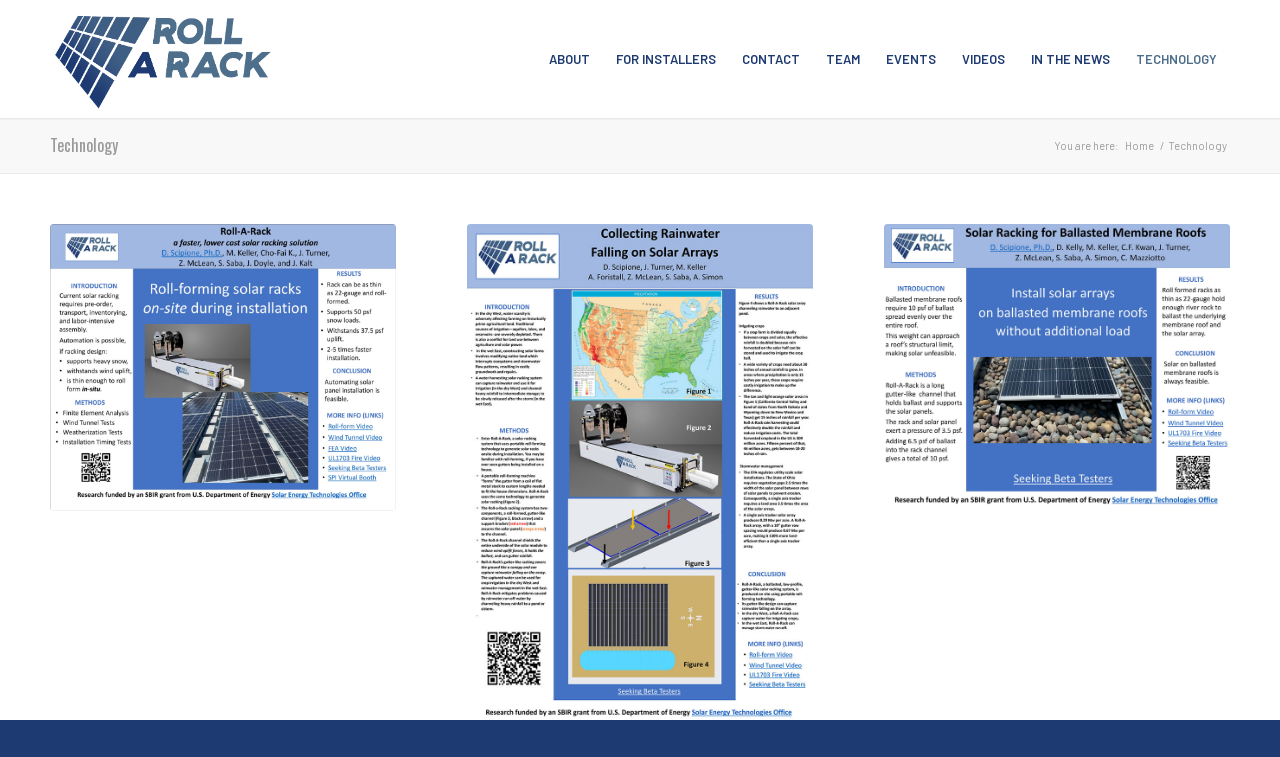

--- FILE ---
content_type: text/html; charset=UTF-8
request_url: https://roll-a-rack.com/technology/
body_size: 8060
content:
<!DOCTYPE html>
<html lang="en" class="html_stretched responsive av-preloader-disabled av-default-lightbox  html_header_top html_logo_left html_main_nav_header html_menu_right html_large html_header_sticky html_header_shrinking_disabled html_mobile_menu_phone html_header_searchicon_disabled html_content_align_center html_header_unstick_top_disabled html_header_stretch_disabled html_minimal_header html_minimal_header_shadow html_elegant-blog html_modern-blog html_av-overlay-side html_av-overlay-side-classic html_av-submenu-noclone html_entry_id_822 av-cookies-no-cookie-consent av-no-preview html_text_menu_active ">
<head>
<meta charset="UTF-8" />


<!-- mobile setting -->
<meta name="viewport" content="width=device-width, initial-scale=1">

<!-- Scripts/CSS and wp_head hook -->
<title>Technology &ndash; Roll A Rack</title>

<!-- This site is optimized with the Yoast SEO plugin v13.1 - https://yoast.com/wordpress/plugins/seo/ -->
<meta name="robots" content="max-snippet:-1, max-image-preview:large, max-video-preview:-1"/>
<link rel="canonical" href="https://roll-a-rack.com/technology/" />
<meta property="og:locale" content="en_US" />
<meta property="og:type" content="article" />
<meta property="og:title" content="Technology &ndash; Roll A Rack" />
<meta property="og:url" content="https://roll-a-rack.com/technology/" />
<meta property="og:site_name" content="Roll A Rack" />
<meta property="og:image" content="https://roll-a-rack.com/wp-content/uploads/2019/11/Roll-A-Rack-Logo-4c-1.png" />
<meta property="og:image:secure_url" content="https://roll-a-rack.com/wp-content/uploads/2019/11/Roll-A-Rack-Logo-4c-1.png" />
<meta property="og:image:width" content="757" />
<meta property="og:image:height" content="395" />
<meta name="twitter:card" content="summary_large_image" />
<meta name="twitter:title" content="Technology &ndash; Roll A Rack" />
<meta name="twitter:image" content="https://roll-a-rack.com/wp-content/uploads/2019/11/Roll-A-Rack-Logo-4c-1.png" />
<script type='application/ld+json' class='yoast-schema-graph yoast-schema-graph--main'>{"@context":"https://schema.org","@graph":[{"@type":"Organization","@id":"https://roll-a-rack.com/#organization","name":"Roll-A-Rack","url":"https://roll-a-rack.com/","sameAs":[],"logo":{"@type":"ImageObject","@id":"https://roll-a-rack.com/#logo","inLanguage":"en","url":"https://roll-a-rack.com/wp-content/uploads/2019/11/Roll-A-Rack-Logo-4c-1.png","width":757,"height":395,"caption":"Roll-A-Rack"},"image":{"@id":"https://roll-a-rack.com/#logo"}},{"@type":"WebSite","@id":"https://roll-a-rack.com/#website","url":"https://roll-a-rack.com/","name":"Roll A Rack","inLanguage":"en","description":"This is the home of Roll a Rack : A new solar-panel racking system that reduces racking and installation costs of traditional systems by 33 percent.","publisher":{"@id":"https://roll-a-rack.com/#organization"},"potentialAction":{"@type":"SearchAction","target":"https://roll-a-rack.com/?s={search_term_string}","query-input":"required name=search_term_string"}},{"@type":"WebPage","@id":"https://roll-a-rack.com/technology/#webpage","url":"https://roll-a-rack.com/technology/","name":"Technology &ndash; Roll A Rack","isPartOf":{"@id":"https://roll-a-rack.com/#website"},"inLanguage":"en","datePublished":"2020-09-28T19:19:57+00:00","dateModified":"2022-07-25T17:21:29+00:00"}]}</script>
<!-- / Yoast SEO plugin. -->

<link rel='dns-prefetch' href='//s.w.org' />
<link rel="alternate" type="application/rss+xml" title="Roll A Rack &raquo; Feed" href="https://roll-a-rack.com/feed/" />
<link rel="alternate" type="application/rss+xml" title="Roll A Rack &raquo; Comments Feed" href="https://roll-a-rack.com/comments/feed/" />

<!-- google webfont font replacement -->

			<script type='text/javascript'>

				(function() {
					
					/*	check if webfonts are disabled by user setting via cookie - or user must opt in.	*/
					var html = document.getElementsByTagName('html')[0];
					var cookie_check = html.className.indexOf('av-cookies-needs-opt-in') >= 0 || html.className.indexOf('av-cookies-can-opt-out') >= 0;
					var allow_continue = true;
					var silent_accept_cookie = document.cookie.match(/aviaCookieSilentConsent/);

					if( cookie_check && ! silent_accept_cookie )
					{
						if( ! document.cookie.match(/aviaCookieConsent/) || sessionStorage.getItem( 'aviaCookieRefused' ) )
						{
							allow_continue = false;
						}
						else
						{
							if( ! document.cookie.match(/aviaPrivacyRefuseCookiesHideBar/) )
							{
								allow_continue = false;
							}
							else if( ! document.cookie.match(/aviaPrivacyEssentialCookiesEnabled/) )
							{
								allow_continue = false;
							}
							else if( document.cookie.match(/aviaPrivacyGoogleWebfontsDisabled/) )
							{
								allow_continue = false;
							}
						}
					}
					
					if( allow_continue )
					{
						var f = document.createElement('link');
					
						f.type 	= 'text/css';
						f.rel 	= 'stylesheet';
						f.href 	= '//fonts.googleapis.com/css?family=Oswald%7CBarlow:400,500,600,700';
						f.id 	= 'avia-google-webfont';

						document.getElementsByTagName('head')[0].appendChild(f);
					}
				})();
			
			</script>
					<script type="text/javascript">
			window._wpemojiSettings = {"baseUrl":"https:\/\/s.w.org\/images\/core\/emoji\/12.0.0-1\/72x72\/","ext":".png","svgUrl":"https:\/\/s.w.org\/images\/core\/emoji\/12.0.0-1\/svg\/","svgExt":".svg","source":{"concatemoji":"https:\/\/roll-a-rack.com\/wp-includes\/js\/wp-emoji-release.min.js?ver=5.2.18"}};
			!function(e,a,t){var n,r,o,i=a.createElement("canvas"),p=i.getContext&&i.getContext("2d");function s(e,t){var a=String.fromCharCode;p.clearRect(0,0,i.width,i.height),p.fillText(a.apply(this,e),0,0);e=i.toDataURL();return p.clearRect(0,0,i.width,i.height),p.fillText(a.apply(this,t),0,0),e===i.toDataURL()}function c(e){var t=a.createElement("script");t.src=e,t.defer=t.type="text/javascript",a.getElementsByTagName("head")[0].appendChild(t)}for(o=Array("flag","emoji"),t.supports={everything:!0,everythingExceptFlag:!0},r=0;r<o.length;r++)t.supports[o[r]]=function(e){if(!p||!p.fillText)return!1;switch(p.textBaseline="top",p.font="600 32px Arial",e){case"flag":return s([55356,56826,55356,56819],[55356,56826,8203,55356,56819])?!1:!s([55356,57332,56128,56423,56128,56418,56128,56421,56128,56430,56128,56423,56128,56447],[55356,57332,8203,56128,56423,8203,56128,56418,8203,56128,56421,8203,56128,56430,8203,56128,56423,8203,56128,56447]);case"emoji":return!s([55357,56424,55356,57342,8205,55358,56605,8205,55357,56424,55356,57340],[55357,56424,55356,57342,8203,55358,56605,8203,55357,56424,55356,57340])}return!1}(o[r]),t.supports.everything=t.supports.everything&&t.supports[o[r]],"flag"!==o[r]&&(t.supports.everythingExceptFlag=t.supports.everythingExceptFlag&&t.supports[o[r]]);t.supports.everythingExceptFlag=t.supports.everythingExceptFlag&&!t.supports.flag,t.DOMReady=!1,t.readyCallback=function(){t.DOMReady=!0},t.supports.everything||(n=function(){t.readyCallback()},a.addEventListener?(a.addEventListener("DOMContentLoaded",n,!1),e.addEventListener("load",n,!1)):(e.attachEvent("onload",n),a.attachEvent("onreadystatechange",function(){"complete"===a.readyState&&t.readyCallback()})),(n=t.source||{}).concatemoji?c(n.concatemoji):n.wpemoji&&n.twemoji&&(c(n.twemoji),c(n.wpemoji)))}(window,document,window._wpemojiSettings);
		</script>
		<style type="text/css">
img.wp-smiley,
img.emoji {
	display: inline !important;
	border: none !important;
	box-shadow: none !important;
	height: 1em !important;
	width: 1em !important;
	margin: 0 .07em !important;
	vertical-align: -0.1em !important;
	background: none !important;
	padding: 0 !important;
}
</style>
	<link rel='stylesheet' id='avia-grid-css'  href='https://roll-a-rack.com/wp-content/themes/enfold/css/grid.css?ver=4.6.3.1' type='text/css' media='all' />
<link rel='stylesheet' id='avia-base-css'  href='https://roll-a-rack.com/wp-content/themes/enfold/css/base.css?ver=4.6.3.1' type='text/css' media='all' />
<link rel='stylesheet' id='avia-layout-css'  href='https://roll-a-rack.com/wp-content/themes/enfold/css/layout.css?ver=4.6.3.1' type='text/css' media='all' />
<link rel='stylesheet' id='avia-module-audioplayer-css'  href='https://roll-a-rack.com/wp-content/themes/enfold/config-templatebuilder/avia-shortcodes/audio-player/audio-player.css?ver=5.2.18' type='text/css' media='all' />
<link rel='stylesheet' id='avia-module-blog-css'  href='https://roll-a-rack.com/wp-content/themes/enfold/config-templatebuilder/avia-shortcodes/blog/blog.css?ver=5.2.18' type='text/css' media='all' />
<link rel='stylesheet' id='avia-module-postslider-css'  href='https://roll-a-rack.com/wp-content/themes/enfold/config-templatebuilder/avia-shortcodes/postslider/postslider.css?ver=5.2.18' type='text/css' media='all' />
<link rel='stylesheet' id='avia-module-button-css'  href='https://roll-a-rack.com/wp-content/themes/enfold/config-templatebuilder/avia-shortcodes/buttons/buttons.css?ver=5.2.18' type='text/css' media='all' />
<link rel='stylesheet' id='avia-module-buttonrow-css'  href='https://roll-a-rack.com/wp-content/themes/enfold/config-templatebuilder/avia-shortcodes/buttonrow/buttonrow.css?ver=5.2.18' type='text/css' media='all' />
<link rel='stylesheet' id='avia-module-button-fullwidth-css'  href='https://roll-a-rack.com/wp-content/themes/enfold/config-templatebuilder/avia-shortcodes/buttons_fullwidth/buttons_fullwidth.css?ver=5.2.18' type='text/css' media='all' />
<link rel='stylesheet' id='avia-module-catalogue-css'  href='https://roll-a-rack.com/wp-content/themes/enfold/config-templatebuilder/avia-shortcodes/catalogue/catalogue.css?ver=5.2.18' type='text/css' media='all' />
<link rel='stylesheet' id='avia-module-comments-css'  href='https://roll-a-rack.com/wp-content/themes/enfold/config-templatebuilder/avia-shortcodes/comments/comments.css?ver=5.2.18' type='text/css' media='all' />
<link rel='stylesheet' id='avia-module-contact-css'  href='https://roll-a-rack.com/wp-content/themes/enfold/config-templatebuilder/avia-shortcodes/contact/contact.css?ver=5.2.18' type='text/css' media='all' />
<link rel='stylesheet' id='avia-module-slideshow-css'  href='https://roll-a-rack.com/wp-content/themes/enfold/config-templatebuilder/avia-shortcodes/slideshow/slideshow.css?ver=5.2.18' type='text/css' media='all' />
<link rel='stylesheet' id='avia-module-slideshow-contentpartner-css'  href='https://roll-a-rack.com/wp-content/themes/enfold/config-templatebuilder/avia-shortcodes/contentslider/contentslider.css?ver=5.2.18' type='text/css' media='all' />
<link rel='stylesheet' id='avia-module-countdown-css'  href='https://roll-a-rack.com/wp-content/themes/enfold/config-templatebuilder/avia-shortcodes/countdown/countdown.css?ver=5.2.18' type='text/css' media='all' />
<link rel='stylesheet' id='avia-module-gallery-css'  href='https://roll-a-rack.com/wp-content/themes/enfold/config-templatebuilder/avia-shortcodes/gallery/gallery.css?ver=5.2.18' type='text/css' media='all' />
<link rel='stylesheet' id='avia-module-gallery-hor-css'  href='https://roll-a-rack.com/wp-content/themes/enfold/config-templatebuilder/avia-shortcodes/gallery_horizontal/gallery_horizontal.css?ver=5.2.18' type='text/css' media='all' />
<link rel='stylesheet' id='avia-module-maps-css'  href='https://roll-a-rack.com/wp-content/themes/enfold/config-templatebuilder/avia-shortcodes/google_maps/google_maps.css?ver=5.2.18' type='text/css' media='all' />
<link rel='stylesheet' id='avia-module-gridrow-css'  href='https://roll-a-rack.com/wp-content/themes/enfold/config-templatebuilder/avia-shortcodes/grid_row/grid_row.css?ver=5.2.18' type='text/css' media='all' />
<link rel='stylesheet' id='avia-module-heading-css'  href='https://roll-a-rack.com/wp-content/themes/enfold/config-templatebuilder/avia-shortcodes/heading/heading.css?ver=5.2.18' type='text/css' media='all' />
<link rel='stylesheet' id='avia-module-rotator-css'  href='https://roll-a-rack.com/wp-content/themes/enfold/config-templatebuilder/avia-shortcodes/headline_rotator/headline_rotator.css?ver=5.2.18' type='text/css' media='all' />
<link rel='stylesheet' id='avia-module-hr-css'  href='https://roll-a-rack.com/wp-content/themes/enfold/config-templatebuilder/avia-shortcodes/hr/hr.css?ver=5.2.18' type='text/css' media='all' />
<link rel='stylesheet' id='avia-module-icon-css'  href='https://roll-a-rack.com/wp-content/themes/enfold/config-templatebuilder/avia-shortcodes/icon/icon.css?ver=5.2.18' type='text/css' media='all' />
<link rel='stylesheet' id='avia-module-iconbox-css'  href='https://roll-a-rack.com/wp-content/themes/enfold/config-templatebuilder/avia-shortcodes/iconbox/iconbox.css?ver=5.2.18' type='text/css' media='all' />
<link rel='stylesheet' id='avia-module-icongrid-css'  href='https://roll-a-rack.com/wp-content/themes/enfold/config-templatebuilder/avia-shortcodes/icongrid/icongrid.css?ver=5.2.18' type='text/css' media='all' />
<link rel='stylesheet' id='avia-module-iconlist-css'  href='https://roll-a-rack.com/wp-content/themes/enfold/config-templatebuilder/avia-shortcodes/iconlist/iconlist.css?ver=5.2.18' type='text/css' media='all' />
<link rel='stylesheet' id='avia-module-image-css'  href='https://roll-a-rack.com/wp-content/themes/enfold/config-templatebuilder/avia-shortcodes/image/image.css?ver=5.2.18' type='text/css' media='all' />
<link rel='stylesheet' id='avia-module-hotspot-css'  href='https://roll-a-rack.com/wp-content/themes/enfold/config-templatebuilder/avia-shortcodes/image_hotspots/image_hotspots.css?ver=5.2.18' type='text/css' media='all' />
<link rel='stylesheet' id='avia-module-magazine-css'  href='https://roll-a-rack.com/wp-content/themes/enfold/config-templatebuilder/avia-shortcodes/magazine/magazine.css?ver=5.2.18' type='text/css' media='all' />
<link rel='stylesheet' id='avia-module-masonry-css'  href='https://roll-a-rack.com/wp-content/themes/enfold/config-templatebuilder/avia-shortcodes/masonry_entries/masonry_entries.css?ver=5.2.18' type='text/css' media='all' />
<link rel='stylesheet' id='avia-siteloader-css'  href='https://roll-a-rack.com/wp-content/themes/enfold/css/avia-snippet-site-preloader.css?ver=5.2.18' type='text/css' media='all' />
<link rel='stylesheet' id='avia-module-menu-css'  href='https://roll-a-rack.com/wp-content/themes/enfold/config-templatebuilder/avia-shortcodes/menu/menu.css?ver=5.2.18' type='text/css' media='all' />
<link rel='stylesheet' id='avia-modfule-notification-css'  href='https://roll-a-rack.com/wp-content/themes/enfold/config-templatebuilder/avia-shortcodes/notification/notification.css?ver=5.2.18' type='text/css' media='all' />
<link rel='stylesheet' id='avia-module-numbers-css'  href='https://roll-a-rack.com/wp-content/themes/enfold/config-templatebuilder/avia-shortcodes/numbers/numbers.css?ver=5.2.18' type='text/css' media='all' />
<link rel='stylesheet' id='avia-module-portfolio-css'  href='https://roll-a-rack.com/wp-content/themes/enfold/config-templatebuilder/avia-shortcodes/portfolio/portfolio.css?ver=5.2.18' type='text/css' media='all' />
<link rel='stylesheet' id='avia-module-progress-bar-css'  href='https://roll-a-rack.com/wp-content/themes/enfold/config-templatebuilder/avia-shortcodes/progressbar/progressbar.css?ver=5.2.18' type='text/css' media='all' />
<link rel='stylesheet' id='avia-module-promobox-css'  href='https://roll-a-rack.com/wp-content/themes/enfold/config-templatebuilder/avia-shortcodes/promobox/promobox.css?ver=5.2.18' type='text/css' media='all' />
<link rel='stylesheet' id='avia-sc-search-css'  href='https://roll-a-rack.com/wp-content/themes/enfold/config-templatebuilder/avia-shortcodes/search/search.css?ver=5.2.18' type='text/css' media='all' />
<link rel='stylesheet' id='avia-module-slideshow-accordion-css'  href='https://roll-a-rack.com/wp-content/themes/enfold/config-templatebuilder/avia-shortcodes/slideshow_accordion/slideshow_accordion.css?ver=5.2.18' type='text/css' media='all' />
<link rel='stylesheet' id='avia-module-slideshow-feature-image-css'  href='https://roll-a-rack.com/wp-content/themes/enfold/config-templatebuilder/avia-shortcodes/slideshow_feature_image/slideshow_feature_image.css?ver=5.2.18' type='text/css' media='all' />
<link rel='stylesheet' id='avia-module-slideshow-fullsize-css'  href='https://roll-a-rack.com/wp-content/themes/enfold/config-templatebuilder/avia-shortcodes/slideshow_fullsize/slideshow_fullsize.css?ver=5.2.18' type='text/css' media='all' />
<link rel='stylesheet' id='avia-module-slideshow-fullscreen-css'  href='https://roll-a-rack.com/wp-content/themes/enfold/config-templatebuilder/avia-shortcodes/slideshow_fullscreen/slideshow_fullscreen.css?ver=5.2.18' type='text/css' media='all' />
<link rel='stylesheet' id='avia-module-slideshow-ls-css'  href='https://roll-a-rack.com/wp-content/themes/enfold/config-templatebuilder/avia-shortcodes/slideshow_layerslider/slideshow_layerslider.css?ver=5.2.18' type='text/css' media='all' />
<link rel='stylesheet' id='avia-module-social-css'  href='https://roll-a-rack.com/wp-content/themes/enfold/config-templatebuilder/avia-shortcodes/social_share/social_share.css?ver=5.2.18' type='text/css' media='all' />
<link rel='stylesheet' id='avia-module-tabsection-css'  href='https://roll-a-rack.com/wp-content/themes/enfold/config-templatebuilder/avia-shortcodes/tab_section/tab_section.css?ver=5.2.18' type='text/css' media='all' />
<link rel='stylesheet' id='avia-module-table-css'  href='https://roll-a-rack.com/wp-content/themes/enfold/config-templatebuilder/avia-shortcodes/table/table.css?ver=5.2.18' type='text/css' media='all' />
<link rel='stylesheet' id='avia-module-tabs-css'  href='https://roll-a-rack.com/wp-content/themes/enfold/config-templatebuilder/avia-shortcodes/tabs/tabs.css?ver=5.2.18' type='text/css' media='all' />
<link rel='stylesheet' id='avia-module-team-css'  href='https://roll-a-rack.com/wp-content/themes/enfold/config-templatebuilder/avia-shortcodes/team/team.css?ver=5.2.18' type='text/css' media='all' />
<link rel='stylesheet' id='avia-module-testimonials-css'  href='https://roll-a-rack.com/wp-content/themes/enfold/config-templatebuilder/avia-shortcodes/testimonials/testimonials.css?ver=5.2.18' type='text/css' media='all' />
<link rel='stylesheet' id='avia-module-timeline-css'  href='https://roll-a-rack.com/wp-content/themes/enfold/config-templatebuilder/avia-shortcodes/timeline/timeline.css?ver=5.2.18' type='text/css' media='all' />
<link rel='stylesheet' id='avia-module-toggles-css'  href='https://roll-a-rack.com/wp-content/themes/enfold/config-templatebuilder/avia-shortcodes/toggles/toggles.css?ver=5.2.18' type='text/css' media='all' />
<link rel='stylesheet' id='avia-module-video-css'  href='https://roll-a-rack.com/wp-content/themes/enfold/config-templatebuilder/avia-shortcodes/video/video.css?ver=5.2.18' type='text/css' media='all' />
<link rel='stylesheet' id='wp-block-library-css'  href='https://roll-a-rack.com/wp-includes/css/dist/block-library/style.min.css?ver=5.2.18' type='text/css' media='all' />
<link rel='stylesheet' id='coblocks-frontend-css'  href='https://roll-a-rack.com/wp-content/plugins/coblocks/dist/blocks.style.build.css?ver=1.12.0' type='text/css' media='all' />
<link rel='stylesheet' id='font-awesome-css'  href='https://roll-a-rack.com/wp-content/plugins/contact-widgets/assets/css/font-awesome.min.css?ver=4.7.0' type='text/css' media='all' />
<link rel='stylesheet' id='avia-scs-css'  href='https://roll-a-rack.com/wp-content/themes/enfold/css/shortcodes.css?ver=4.6.3.1' type='text/css' media='all' />
<link rel='stylesheet' id='avia-popup-css-css'  href='https://roll-a-rack.com/wp-content/themes/enfold/js/aviapopup/magnific-popup.css?ver=4.6.3.1' type='text/css' media='screen' />
<link rel='stylesheet' id='avia-lightbox-css'  href='https://roll-a-rack.com/wp-content/themes/enfold/css/avia-snippet-lightbox.css?ver=4.6.3.1' type='text/css' media='screen' />
<link rel='stylesheet' id='avia-widget-css-css'  href='https://roll-a-rack.com/wp-content/themes/enfold/css/avia-snippet-widget.css?ver=4.6.3.1' type='text/css' media='screen' />
<link rel='stylesheet' id='mediaelement-css'  href='https://roll-a-rack.com/wp-includes/js/mediaelement/mediaelementplayer-legacy.min.css?ver=4.2.6-78496d1' type='text/css' media='all' />
<link rel='stylesheet' id='wp-mediaelement-css'  href='https://roll-a-rack.com/wp-includes/js/mediaelement/wp-mediaelement.min.css?ver=5.2.18' type='text/css' media='all' />
<link rel='stylesheet' id='avia-dynamic-css'  href='https://roll-a-rack.com/wp-content/uploads/dynamic_avia/roll-a-rack.css?ver=5f7b9740a02c2' type='text/css' media='all' />
<link rel='stylesheet' id='avia-custom-css'  href='https://roll-a-rack.com/wp-content/themes/enfold/css/custom.css?ver=4.6.3.1' type='text/css' media='all' />
<link rel='stylesheet' id='avia-style-css'  href='https://roll-a-rack.com/wp-content/themes/enfold-child/style.css?ver=4.6.3.1' type='text/css' media='all' />
<script type='text/javascript' src='https://roll-a-rack.com/wp-includes/js/jquery/jquery.js?ver=1.12.4-wp'></script>
<script type='text/javascript' src='https://roll-a-rack.com/wp-includes/js/jquery/jquery-migrate.min.js?ver=1.4.1'></script>
<script type='text/javascript' src='https://roll-a-rack.com/wp-content/themes/enfold/js/avia-compat.js?ver=4.6.3.1'></script>
<script type='text/javascript'>
var mejsL10n = {"language":"en","strings":{"mejs.install-flash":"You are using a browser that does not have Flash player enabled or installed. Please turn on your Flash player plugin or download the latest version from https:\/\/get.adobe.com\/flashplayer\/","mejs.fullscreen-off":"Turn off Fullscreen","mejs.fullscreen-on":"Go Fullscreen","mejs.download-video":"Download Video","mejs.fullscreen":"Fullscreen","mejs.time-jump-forward":["Jump forward 1 second","Jump forward %1 seconds"],"mejs.loop":"Toggle Loop","mejs.play":"Play","mejs.pause":"Pause","mejs.close":"Close","mejs.time-slider":"Time Slider","mejs.time-help-text":"Use Left\/Right Arrow keys to advance one second, Up\/Down arrows to advance ten seconds.","mejs.time-skip-back":["Skip back 1 second","Skip back %1 seconds"],"mejs.captions-subtitles":"Captions\/Subtitles","mejs.captions-chapters":"Chapters","mejs.none":"None","mejs.mute-toggle":"Mute Toggle","mejs.volume-help-text":"Use Up\/Down Arrow keys to increase or decrease volume.","mejs.unmute":"Unmute","mejs.mute":"Mute","mejs.volume-slider":"Volume Slider","mejs.video-player":"Video Player","mejs.audio-player":"Audio Player","mejs.ad-skip":"Skip ad","mejs.ad-skip-info":["Skip in 1 second","Skip in %1 seconds"],"mejs.source-chooser":"Source Chooser","mejs.stop":"Stop","mejs.speed-rate":"Speed Rate","mejs.live-broadcast":"Live Broadcast","mejs.afrikaans":"Afrikaans","mejs.albanian":"Albanian","mejs.arabic":"Arabic","mejs.belarusian":"Belarusian","mejs.bulgarian":"Bulgarian","mejs.catalan":"Catalan","mejs.chinese":"Chinese","mejs.chinese-simplified":"Chinese (Simplified)","mejs.chinese-traditional":"Chinese (Traditional)","mejs.croatian":"Croatian","mejs.czech":"Czech","mejs.danish":"Danish","mejs.dutch":"Dutch","mejs.english":"English","mejs.estonian":"Estonian","mejs.filipino":"Filipino","mejs.finnish":"Finnish","mejs.french":"French","mejs.galician":"Galician","mejs.german":"German","mejs.greek":"Greek","mejs.haitian-creole":"Haitian Creole","mejs.hebrew":"Hebrew","mejs.hindi":"Hindi","mejs.hungarian":"Hungarian","mejs.icelandic":"Icelandic","mejs.indonesian":"Indonesian","mejs.irish":"Irish","mejs.italian":"Italian","mejs.japanese":"Japanese","mejs.korean":"Korean","mejs.latvian":"Latvian","mejs.lithuanian":"Lithuanian","mejs.macedonian":"Macedonian","mejs.malay":"Malay","mejs.maltese":"Maltese","mejs.norwegian":"Norwegian","mejs.persian":"Persian","mejs.polish":"Polish","mejs.portuguese":"Portuguese","mejs.romanian":"Romanian","mejs.russian":"Russian","mejs.serbian":"Serbian","mejs.slovak":"Slovak","mejs.slovenian":"Slovenian","mejs.spanish":"Spanish","mejs.swahili":"Swahili","mejs.swedish":"Swedish","mejs.tagalog":"Tagalog","mejs.thai":"Thai","mejs.turkish":"Turkish","mejs.ukrainian":"Ukrainian","mejs.vietnamese":"Vietnamese","mejs.welsh":"Welsh","mejs.yiddish":"Yiddish"}};
</script>
<script type='text/javascript' src='https://roll-a-rack.com/wp-includes/js/mediaelement/mediaelement-and-player.min.js?ver=4.2.6-78496d1'></script>
<script type='text/javascript' src='https://roll-a-rack.com/wp-includes/js/mediaelement/mediaelement-migrate.min.js?ver=5.2.18'></script>
<script type='text/javascript'>
/* <![CDATA[ */
var _wpmejsSettings = {"pluginPath":"\/wp-includes\/js\/mediaelement\/","classPrefix":"mejs-","stretching":"responsive"};
/* ]]> */
</script>
<link rel='https://api.w.org/' href='https://roll-a-rack.com/wp-json/' />
<link rel="EditURI" type="application/rsd+xml" title="RSD" href="https://roll-a-rack.com/xmlrpc.php?rsd" />
<link rel="wlwmanifest" type="application/wlwmanifest+xml" href="https://roll-a-rack.com/wp-includes/wlwmanifest.xml" /> 
<meta name="generator" content="WordPress 5.2.18" />
<link rel='shortlink' href='https://roll-a-rack.com/?p=822' />
<link rel="alternate" type="application/json+oembed" href="https://roll-a-rack.com/wp-json/oembed/1.0/embed?url=https%3A%2F%2Froll-a-rack.com%2Ftechnology%2F" />
<link rel="alternate" type="text/xml+oembed" href="https://roll-a-rack.com/wp-json/oembed/1.0/embed?url=https%3A%2F%2Froll-a-rack.com%2Ftechnology%2F&#038;format=xml" />
<link rel="profile" href="http://gmpg.org/xfn/11" />
<link rel="alternate" type="application/rss+xml" title="Roll A Rack RSS2 Feed" href="https://roll-a-rack.com/feed/" />
<link rel="pingback" href="https://roll-a-rack.com/xmlrpc.php" />
<!--[if lt IE 9]><script src="https://roll-a-rack.com/wp-content/themes/enfold/js/html5shiv.js"></script><![endif]-->
<link rel="icon" href="//roll-a-rack.com/wp-content/uploads/2019/11/favicon-300x300.png" type="image/png">
<style type='text/css'>
@font-face {font-family: 'entypo-fontello'; font-weight: normal; font-style: normal; font-display: auto;
src: url('https://roll-a-rack.com/wp-content/themes/enfold/config-templatebuilder/avia-template-builder/assets/fonts/entypo-fontello.eot');
src: url('https://roll-a-rack.com/wp-content/themes/enfold/config-templatebuilder/avia-template-builder/assets/fonts/entypo-fontello.eot?#iefix') format('embedded-opentype'), 
url('https://roll-a-rack.com/wp-content/themes/enfold/config-templatebuilder/avia-template-builder/assets/fonts/entypo-fontello.woff') format('woff'), 
url('https://roll-a-rack.com/wp-content/themes/enfold/config-templatebuilder/avia-template-builder/assets/fonts/entypo-fontello.ttf') format('truetype'), 
url('https://roll-a-rack.com/wp-content/themes/enfold/config-templatebuilder/avia-template-builder/assets/fonts/entypo-fontello.svg#entypo-fontello') format('svg');
} #top .avia-font-entypo-fontello, body .avia-font-entypo-fontello, html body [data-av_iconfont='entypo-fontello']:before{ font-family: 'entypo-fontello'; }
</style>

<!--
Debugging Info for Theme support: 

Theme: Enfold
Version: 4.6.3.1
Installed: enfold
AviaFramework Version: 5.0
AviaBuilder Version: 0.9.5
aviaElementManager Version: 1.0.1
- - - - - - - - - - -
ChildTheme: Roll-A-Rack
ChildTheme Version: 0.1
ChildTheme Installed: enfold

ML:128-PU:9-PLA:11
WP:5.2.18
Compress: CSS:disabled - JS:disabled
Updates: disabled
PLAu:11
-->
</head>




<body id="top" class="page-template-default page page-id-822  rtl_columns stretched oswald barlow" itemscope="itemscope" itemtype="https://schema.org/WebPage" >

	
	<div id='wrap_all'>

	
<header id='header' class='all_colors header_color light_bg_color  av_header_top av_logo_left av_main_nav_header av_menu_right av_large av_header_sticky av_header_shrinking_disabled av_header_stretch_disabled av_mobile_menu_phone av_header_searchicon_disabled av_header_unstick_top_disabled av_minimal_header av_minimal_header_shadow av_bottom_nav_disabled  av_alternate_logo_active av_header_border_disabled'  role="banner" itemscope="itemscope" itemtype="https://schema.org/WPHeader" >

		<div  id='header_main' class='container_wrap container_wrap_logo'>
	
        <div class='container av-logo-container'><div class='inner-container'><span class='logo'><a href='https://roll-a-rack.com/'><img height='100' width='300' src='//roll-a-rack.com/wp-content/uploads/2019/11/Roll-A-Rack-Logo-4c-1.png' alt='Roll A Rack' title='' /></a></span><nav class='main_menu' data-selectname='Select a page'  role="navigation" itemscope="itemscope" itemtype="https://schema.org/SiteNavigationElement" ><div class="avia-menu av-main-nav-wrap"><ul id="avia-menu" class="menu av-main-nav"><li id="menu-item-597" class="menu-item menu-item-type-custom menu-item-object-custom menu-item-home menu-item-top-level menu-item-top-level-1"><a href="//roll-a-rack.com/#about" itemprop="url"><span class="avia-bullet"></span><span class="avia-menu-text">About</span><span class="avia-menu-fx"><span class="avia-arrow-wrap"><span class="avia-arrow"></span></span></span></a></li>
<li id="menu-item-646" class="menu-item menu-item-type-custom menu-item-object-custom menu-item-home menu-item-top-level menu-item-top-level-2"><a href="//roll-a-rack.com/#installers" itemprop="url"><span class="avia-bullet"></span><span class="avia-menu-text">For Installers</span><span class="avia-menu-fx"><span class="avia-arrow-wrap"><span class="avia-arrow"></span></span></span></a></li>
<li id="menu-item-601" class="menu-item menu-item-type-custom menu-item-object-custom menu-item-home menu-item-top-level menu-item-top-level-3"><a href="//roll-a-rack.com/#contact" itemprop="url"><span class="avia-bullet"></span><span class="avia-menu-text">Contact</span><span class="avia-menu-fx"><span class="avia-arrow-wrap"><span class="avia-arrow"></span></span></span></a></li>
<li id="menu-item-672" class="menu-item menu-item-type-custom menu-item-object-custom menu-item-home menu-item-top-level menu-item-top-level-4"><a href="//roll-a-rack.com/#team" itemprop="url"><span class="avia-bullet"></span><span class="avia-menu-text">Team</span><span class="avia-menu-fx"><span class="avia-arrow-wrap"><span class="avia-arrow"></span></span></span></a></li>
<li id="menu-item-689" class="menu-item menu-item-type-custom menu-item-object-custom menu-item-home menu-item-top-level menu-item-top-level-5"><a href="//roll-a-rack.com/#events" itemprop="url"><span class="avia-bullet"></span><span class="avia-menu-text">Events</span><span class="avia-menu-fx"><span class="avia-arrow-wrap"><span class="avia-arrow"></span></span></span></a></li>
<li id="menu-item-899" class="menu-item menu-item-type-post_type menu-item-object-page menu-item-top-level menu-item-top-level-6"><a href="https://roll-a-rack.com/videos/" itemprop="url"><span class="avia-bullet"></span><span class="avia-menu-text">Videos</span><span class="avia-menu-fx"><span class="avia-arrow-wrap"><span class="avia-arrow"></span></span></span></a></li>
<li id="menu-item-650" class="menu-item menu-item-type-post_type menu-item-object-page menu-item-top-level menu-item-top-level-7"><a href="https://roll-a-rack.com/in-the-news/" itemprop="url"><span class="avia-bullet"></span><span class="avia-menu-text">IN THE NEWS</span><span class="avia-menu-fx"><span class="avia-arrow-wrap"><span class="avia-arrow"></span></span></span></a></li>
<li id="menu-item-829" class="menu-item menu-item-type-post_type menu-item-object-page current-menu-item page_item page-item-822 current_page_item menu-item-top-level menu-item-top-level-8"><a href="https://roll-a-rack.com/technology/" itemprop="url"><span class="avia-bullet"></span><span class="avia-menu-text">Technology</span><span class="avia-menu-fx"><span class="avia-arrow-wrap"><span class="avia-arrow"></span></span></span></a></li>
<li class="av-burger-menu-main menu-item-avia-special ">
	        			<a href="#">
							<span class="av-hamburger av-hamburger--spin av-js-hamburger">
					        <span class="av-hamburger-box">
						          <span class="av-hamburger-inner"></span>
						          <strong>Menu</strong>
					        </span>
							</span>
						</a>
	        		   </li></ul></div></nav></div> </div> 
		<!-- end container_wrap-->
		</div>
		<div class='header_bg'></div>

<!-- end header -->
</header>
		
	<div id='main' class='all_colors' data-scroll-offset='116'>

	<div class='stretch_full container_wrap alternate_color light_bg_color title_container'><div class='container'><h1 class='main-title entry-title '><a href='https://roll-a-rack.com/technology/' rel='bookmark' title='Permanent Link: Technology'  itemprop="headline" >Technology</a></h1><div class="breadcrumb breadcrumbs avia-breadcrumbs"><div class="breadcrumb-trail" xmlns:v="https://rdf.data-vocabulary.org/#"><span class="trail-before"><span class="breadcrumb-title">You are here:</span></span> <span><a rel="v:url" property="v:title" href="https://roll-a-rack.com" title="Roll A Rack"  class="trail-begin">Home</a></span> <span class="sep">/</span> <span class="trail-end">Technology</span></div></div></div></div><div   class='main_color container_wrap_first container_wrap fullsize' style=' '  ><div class='container' ><main  role="main" itemprop="mainContentOfPage"  class='template-page content  av-content-full alpha units'><div class='post-entry post-entry-type-page post-entry-822'><div class='entry-content-wrapper clearfix'><div class="flex_column av_one_third  flex_column_div av-zero-column-padding first  avia-builder-el-0  el_before_av_one_third  avia-builder-el-first  " style='border-radius:0px; '><div  class='avia-image-container  av-styling-    avia-builder-el-1  avia-builder-el-no-sibling  avia-align-center '  itemprop="image" itemscope="itemscope" itemtype="https://schema.org/ImageObject"  ><div class='avia-image-container-inner'><div class='avia-image-overlay-wrap'><a href='https://roll-a-rack.com/wp-content/uploads/2020/09/Roll-A-Rack_SPI2020_TechnicalPoster.pdf' class='avia_image'   target="_blank" ><img class='avia_image ' src='https://roll-a-rack.com/wp-content/uploads/2020/09/Roll-A-Rack_SPI2020_TechnicalPoster-1030x854.jpg' alt='' title='Roll-A-Rack_SPI2020_TechnicalPoster'  itemprop="thumbnailUrl"  /></a></div></div></div></div><div class="flex_column av_one_third  flex_column_div av-zero-column-padding   avia-builder-el-2  el_after_av_one_third  el_before_av_one_third  " style='border-radius:0px; '><div  class='avia-image-container  av-styling-    avia-builder-el-3  avia-builder-el-no-sibling  avia-align-center '  itemprop="image" itemscope="itemscope" itemtype="https://schema.org/ImageObject"  ><div class='avia-image-container-inner'><div class='avia-image-overlay-wrap'><a href='https://roll-a-rack.com/wp-content/uploads/2022/07/SPI-2022-Technical-Poster.pdf' class='avia_image'   target="_blank" ><img class='avia_image ' src='https://roll-a-rack.com/wp-content/uploads/2022/07/SPI-2022-Technical-Poster.jpg' alt='' title='SPI-2022-Technical-Poster'  itemprop="thumbnailUrl"  /></a></div></div></div></div><div class="flex_column av_one_third  flex_column_div av-zero-column-padding   avia-builder-el-4  el_after_av_one_third  el_before_av_hr  " style='border-radius:0px; '><div  class='avia-image-container  av-styling-    avia-builder-el-5  avia-builder-el-no-sibling  avia-align-center '  itemprop="image" itemscope="itemscope" itemtype="https://schema.org/ImageObject"  ><div class='avia-image-container-inner'><div class='avia-image-overlay-wrap'><a href='https://roll-a-rack.com/wp-content/uploads/2022/07/SPI-2021-Technical-Poster.pdf' class='avia_image'   target="_blank" ><img class='avia_image ' src='https://roll-a-rack.com/wp-content/uploads/2022/07/SPI-2021-Technical-Poster.jpg' alt='' title='SPI-2021-Technical-Poster'  itemprop="thumbnailUrl"  /></a></div></div></div></div><div  style='height:50px' class='hr hr-invisible   avia-builder-el-6  el_after_av_one_third  el_before_av_one_half '><span class='hr-inner ' ><span class='hr-inner-style'></span></span></div></p>
<div class="flex_column av_one_half  flex_column_div av-zero-column-padding first  avia-builder-el-7  el_after_av_hr  el_before_av_one_half  " style='border-radius:0px; '><div  class='avia-video avia-video-16-9   av-lazyload-immediate  av-lazyload-video-embed  '   itemprop="video" itemtype="https://schema.org/VideoObject"  data-original_url='https://www.youtube.com/watch?v=9ZLSQ-2InOY&feature=emb_title' ><script type='text/html' class='av-video-tmpl'><div class='avia-iframe-wrap'><iframe title="Roll A Rack Is A Faster And Lower Cost Solar Racking Solution" width="1500" height="844" src="https://www.youtube.com/embed/9ZLSQ-2InOY?feature=oembed" frameborder="0" allow="accelerometer; autoplay; clipboard-write; encrypted-media; gyroscope; picture-in-picture" allowfullscreen></iframe></div></script><div class='av-click-to-play-overlay'><div class="avia_playpause_icon"></div></div></div></div>
<div class="flex_column av_one_half  flex_column_div av-zero-column-padding   avia-builder-el-9  el_after_av_one_half  el_before_av_one_half  " style='border-radius:0px; '><div  class='avia-video avia-video-16-9   av-lazyload-immediate  av-lazyload-video-embed  '   itemprop="video" itemtype="https://schema.org/VideoObject"  data-original_url='https://www.youtube.com/watch?v=tTtmyQjqecw&feature=emb_title' ><script type='text/html' class='av-video-tmpl'><div class='avia-iframe-wrap'><iframe title="Ballast Requirement for Ground Based Arrays - Roll-A-Rack" width="1500" height="844" src="https://www.youtube.com/embed/tTtmyQjqecw?feature=oembed" frameborder="0" allow="accelerometer; autoplay; clipboard-write; encrypted-media; gyroscope; picture-in-picture" allowfullscreen></iframe></div></script><div class='av-click-to-play-overlay'><div class="avia_playpause_icon"></div></div></div></div>
<div class="flex_column av_one_half  flex_column_div av-zero-column-padding first  avia-builder-el-11  el_after_av_one_half  el_before_av_one_half  column-top-margin" style='border-radius:0px; '><div  class='avia-video avia-video-16-9   av-lazyload-immediate  av-lazyload-video-embed  '   itemprop="video" itemtype="https://schema.org/VideoObject"  data-original_url='https://www.youtube.com/watch?v=gvyQSXEGph4&feature=emb_title' ><script type='text/html' class='av-video-tmpl'><div class='avia-iframe-wrap'><iframe title="Rack Design Using Finite Element Analysis" width="1500" height="844" src="https://www.youtube.com/embed/gvyQSXEGph4?feature=oembed" frameborder="0" allow="accelerometer; autoplay; clipboard-write; encrypted-media; gyroscope; picture-in-picture" allowfullscreen></iframe></div></script><div class='av-click-to-play-overlay'><div class="avia_playpause_icon"></div></div></div></div>
<div class="flex_column av_one_half  flex_column_div av-zero-column-padding   avia-builder-el-13  el_after_av_one_half  el_before_av_one_third  column-top-margin" style='border-radius:0px; '></div>
<div class="flex_column av_one_third  flex_column_div av-zero-column-padding first  avia-builder-el-14  el_after_av_one_half  avia-builder-el-last  column-top-margin" style='border-radius:0px; '></div>
</div></div></main><!-- close content main element --> <!-- section close by builder template -->		</div><!--end builder template--></div><!-- close default .container_wrap element -->		<div   class='main_color container_wrap_first container_wrap fullsize' style=' '  ><div class='container' ><main  role="main" itemprop="mainContentOfPage"  class='template-page content  av-content-full alpha units'><div class='post-entry post-entry-type-page post-entry-822'><div class='entry-content-wrapper clearfix'><div class="flex_column av_one_fifth  flex_column_div av-zero-column-padding first  avia-builder-el-0  el_before_av_one_fifth  avia-builder-el-first  " style='border-radius:0px; '></div>
<div class="flex_column av_one_fifth  flex_column_div av-zero-column-padding   avia-builder-el-1  el_after_av_one_fifth  el_before_av_one_fifth  " style='border-radius:0px; '></div>
<div class="flex_column av_one_fifth  flex_column_div av-zero-column-padding   avia-builder-el-2  el_after_av_one_fifth  el_before_av_one_fifth  " style='border-radius:0px; '><div  class='avia-image-container  av-styling-    avia-builder-el-3  avia-builder-el-no-sibling  avia-align-center '  itemprop="image" itemscope="itemscope" itemtype="https://schema.org/ImageObject"  ><div class='avia-image-container-inner'><div class='avia-image-overlay-wrap'><a href='https://www.seia.org/' class='avia_image' target="_blank" rel="noopener noreferrer"><img class='avia_image ' src='https://roll-a-rack.com/wp-content/uploads/2020/09/SEIA-Member-Logo-300x141.png' alt='' title='SEIA-Member-Logo'  itemprop="thumbnailUrl"  /></a></div></div></div></div><div class="flex_column av_one_fifth  flex_column_div av-zero-column-padding   avia-builder-el-4  el_after_av_one_fifth  el_before_av_one_fifth  " style='border-radius:0px; '></div></p>
<div class="flex_column av_one_fifth  flex_column_div av-zero-column-padding   avia-builder-el-5  el_after_av_one_fifth  avia-builder-el-last  " style='border-radius:0px; '></div>
</div></div></main><!-- close content main element --> <!-- section close by builder template -->		</div><!--end builder template--></div><!-- close default .container_wrap element -->


			

			
				<footer class='container_wrap socket_color' id='socket'  role="contentinfo" itemscope="itemscope" itemtype="https://schema.org/WPFooter" >
                    <div class='container'>

                        <span class='copyright'>© Copyright - Roll-A-Rack - Site by <a href="//www.acclaimllc.com" target="_blank" />Acclaim Communications</a> </span>

                        
                    </div>

	            <!-- ####### END SOCKET CONTAINER ####### -->
				</footer>


					<!-- end main -->
		</div>
		
		<!-- end wrap_all --></div>

<a href='#top' title='Scroll to top' id='scroll-top-link' aria-hidden='true' data-av_icon='' data-av_iconfont='entypo-fontello'><span class="avia_hidden_link_text">Scroll to top</span></a>

<div id="fb-root"></div>


 <script type='text/javascript'>
 /* <![CDATA[ */  
var avia_framework_globals = avia_framework_globals || {};
    avia_framework_globals.frameworkUrl = 'https://roll-a-rack.com/wp-content/themes/enfold/framework/';
    avia_framework_globals.installedAt = 'https://roll-a-rack.com/wp-content/themes/enfold/';
    avia_framework_globals.ajaxurl = 'https://roll-a-rack.com/wp-admin/admin-ajax.php';
/* ]]> */ 
</script>
 
 <script type='text/javascript' src='https://roll-a-rack.com/wp-content/themes/enfold/js/avia.js?ver=4.6.3.1'></script>
<script type='text/javascript' src='https://roll-a-rack.com/wp-content/themes/enfold/js/shortcodes.js?ver=4.6.3.1'></script>
<script type='text/javascript' src='https://roll-a-rack.com/wp-content/themes/enfold/config-templatebuilder/avia-shortcodes/audio-player/audio-player.js?ver=5.2.18'></script>
<script type='text/javascript' src='https://roll-a-rack.com/wp-content/themes/enfold/config-templatebuilder/avia-shortcodes/contact/contact.js?ver=5.2.18'></script>
<script type='text/javascript' src='https://roll-a-rack.com/wp-content/themes/enfold/config-templatebuilder/avia-shortcodes/slideshow/slideshow.js?ver=5.2.18'></script>
<script type='text/javascript' src='https://roll-a-rack.com/wp-content/themes/enfold/config-templatebuilder/avia-shortcodes/countdown/countdown.js?ver=5.2.18'></script>
<script type='text/javascript' src='https://roll-a-rack.com/wp-content/themes/enfold/config-templatebuilder/avia-shortcodes/gallery/gallery.js?ver=5.2.18'></script>
<script type='text/javascript' src='https://roll-a-rack.com/wp-content/themes/enfold/config-templatebuilder/avia-shortcodes/gallery_horizontal/gallery_horizontal.js?ver=5.2.18'></script>
<script type='text/javascript' src='https://roll-a-rack.com/wp-content/themes/enfold/config-templatebuilder/avia-shortcodes/headline_rotator/headline_rotator.js?ver=5.2.18'></script>
<script type='text/javascript' src='https://roll-a-rack.com/wp-content/themes/enfold/config-templatebuilder/avia-shortcodes/icongrid/icongrid.js?ver=5.2.18'></script>
<script type='text/javascript' src='https://roll-a-rack.com/wp-content/themes/enfold/config-templatebuilder/avia-shortcodes/iconlist/iconlist.js?ver=5.2.18'></script>
<script type='text/javascript' src='https://roll-a-rack.com/wp-content/themes/enfold/config-templatebuilder/avia-shortcodes/image_hotspots/image_hotspots.js?ver=5.2.18'></script>
<script type='text/javascript' src='https://roll-a-rack.com/wp-content/themes/enfold/config-templatebuilder/avia-shortcodes/magazine/magazine.js?ver=5.2.18'></script>
<script type='text/javascript' src='https://roll-a-rack.com/wp-content/themes/enfold/config-templatebuilder/avia-shortcodes/portfolio/isotope.js?ver=5.2.18'></script>
<script type='text/javascript' src='https://roll-a-rack.com/wp-content/themes/enfold/config-templatebuilder/avia-shortcodes/masonry_entries/masonry_entries.js?ver=5.2.18'></script>
<script type='text/javascript' src='https://roll-a-rack.com/wp-content/themes/enfold/config-templatebuilder/avia-shortcodes/menu/menu.js?ver=5.2.18'></script>
<script type='text/javascript' src='https://roll-a-rack.com/wp-content/themes/enfold/config-templatebuilder/avia-shortcodes/notification/notification.js?ver=5.2.18'></script>
<script type='text/javascript' src='https://roll-a-rack.com/wp-content/themes/enfold/config-templatebuilder/avia-shortcodes/numbers/numbers.js?ver=5.2.18'></script>
<script type='text/javascript' src='https://roll-a-rack.com/wp-content/themes/enfold/config-templatebuilder/avia-shortcodes/portfolio/portfolio.js?ver=5.2.18'></script>
<script type='text/javascript' src='https://roll-a-rack.com/wp-content/themes/enfold/config-templatebuilder/avia-shortcodes/progressbar/progressbar.js?ver=5.2.18'></script>
<script type='text/javascript' src='https://roll-a-rack.com/wp-content/themes/enfold/config-templatebuilder/avia-shortcodes/slideshow/slideshow-video.js?ver=5.2.18'></script>
<script type='text/javascript' src='https://roll-a-rack.com/wp-content/themes/enfold/config-templatebuilder/avia-shortcodes/slideshow_accordion/slideshow_accordion.js?ver=5.2.18'></script>
<script type='text/javascript' src='https://roll-a-rack.com/wp-content/themes/enfold/config-templatebuilder/avia-shortcodes/slideshow_fullscreen/slideshow_fullscreen.js?ver=5.2.18'></script>
<script type='text/javascript' src='https://roll-a-rack.com/wp-content/themes/enfold/config-templatebuilder/avia-shortcodes/slideshow_layerslider/slideshow_layerslider.js?ver=5.2.18'></script>
<script type='text/javascript' src='https://roll-a-rack.com/wp-content/themes/enfold/config-templatebuilder/avia-shortcodes/tab_section/tab_section.js?ver=5.2.18'></script>
<script type='text/javascript' src='https://roll-a-rack.com/wp-content/themes/enfold/config-templatebuilder/avia-shortcodes/tabs/tabs.js?ver=5.2.18'></script>
<script type='text/javascript' src='https://roll-a-rack.com/wp-content/themes/enfold/config-templatebuilder/avia-shortcodes/testimonials/testimonials.js?ver=5.2.18'></script>
<script type='text/javascript' src='https://roll-a-rack.com/wp-content/themes/enfold/config-templatebuilder/avia-shortcodes/timeline/timeline.js?ver=5.2.18'></script>
<script type='text/javascript' src='https://roll-a-rack.com/wp-content/themes/enfold/config-templatebuilder/avia-shortcodes/toggles/toggles.js?ver=5.2.18'></script>
<script type='text/javascript' src='https://roll-a-rack.com/wp-content/themes/enfold/config-templatebuilder/avia-shortcodes/video/video.js?ver=5.2.18'></script>
<script type='text/javascript' src='https://roll-a-rack.com/wp-content/themes/enfold/js/aviapopup/jquery.magnific-popup.min.js?ver=4.6.3.1'></script>
<script type='text/javascript' src='https://roll-a-rack.com/wp-content/themes/enfold/js/avia-snippet-lightbox.js?ver=4.6.3.1'></script>
<script type='text/javascript' src='https://roll-a-rack.com/wp-content/themes/enfold/js/avia-snippet-sticky-header.js?ver=4.6.3.1'></script>
<script type='text/javascript' src='https://roll-a-rack.com/wp-content/themes/enfold/js/avia-snippet-widget.js?ver=4.6.3.1'></script>
<script type='text/javascript' src='https://roll-a-rack.com/wp-includes/js/mediaelement/wp-mediaelement.min.js?ver=5.2.18'></script>
<script type='text/javascript' src='https://roll-a-rack.com/wp-content/themes/enfold/framework/js/conditional_load/avia_google_maps_front.js?ver=4.6.3.1'></script>
<script type='text/javascript' src='https://roll-a-rack.com/wp-includes/js/wp-embed.min.js?ver=5.2.18'></script>
</body>
</html>


--- FILE ---
content_type: text/css
request_url: https://roll-a-rack.com/wp-content/themes/enfold-child/style.css?ver=4.6.3.1
body_size: -78
content:
/*
Theme Name: Roll-A-Rack
Version: 0.1
Author: Acclaim Communications
Author URI: http://acclaimllc.com
Template: enfold
*/



/*Add your own styles here:*/